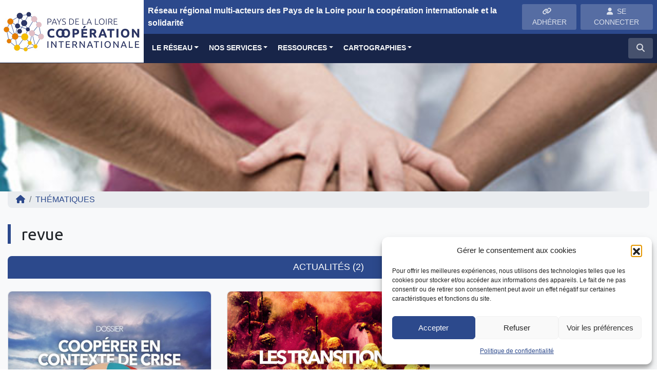

--- FILE ---
content_type: text/html; charset=UTF-8
request_url: https://www.paysdelaloire-cooperation-internationale.org/thematiques/revue/
body_size: 16221
content:
<!DOCTYPE html>
<html lang="fr">
<head>
<!-- Google Tag Manager -->
<script>(function(w,d,s,l,i){w[l]=w[l]||[];w[l].push({'gtm.start':
new Date().getTime(),event:'gtm.js'});var f=d.getElementsByTagName(s)[0],
j=d.createElement(s),dl=l!='dataLayer'?'&l='+l:'';j.async=true;j.src=
'https://www.googletagmanager.com/gtm.js?id='+i+dl;f.parentNode.insertBefore(j,f);
})(window,document,'script','dataLayer','GTM-NNJ84RJ');</script>
<!-- End Google Tag Manager -->    
    <meta charset="utf-8">
    <meta name="viewport" content="width=device-width, initial-scale=1, shrink-to-fit=no, user-scalable=no">
    <meta http-equiv="x-ua-compatible" content="ie=edge">
    <title>Thématiques- revue - Pays de la Loire Coopération Internationale</title>    
            <script type="text/javascript" id="wpuf-language-script">
                var error_str_obj = {
                    'required' : 'est obligatoire',
                    'mismatch' : 'does not match',
                    'validation' : 'is not valid'
                }
            </script>
            <meta name='robots' content='index, follow, max-image-preview:large, max-snippet:-1, max-video-preview:-1' />

	<!-- This site is optimized with the Yoast SEO plugin v26.7 - https://yoast.com/wordpress/plugins/seo/ -->
	<link rel="canonical" href="https://www.paysdelaloire-cooperation-internationale.org/thematiques/revue/" />
	<meta property="og:locale" content="fr_FR" />
	<meta property="og:type" content="article" />
	<meta property="og:title" content="Thématiques- revue - Pays de la Loire Coopération Internationale" />
	<meta property="og:url" content="https://www.paysdelaloire-cooperation-internationale.org/thematiques/revue/" />
	<meta property="og:site_name" content="Pays de la Loire Coopération Internationale" />
	<meta name="twitter:card" content="summary_large_image" />
	<script type="application/ld+json" class="yoast-schema-graph">{"@context":"https://schema.org","@graph":[{"@type":"CollectionPage","@id":"https://www.paysdelaloire-cooperation-internationale.org/thematiques/revue/","url":"https://www.paysdelaloire-cooperation-internationale.org/thematiques/revue/","name":"Thématiques- revue - Pays de la Loire Coopération Internationale","isPartOf":{"@id":"https://www.paysdelaloire-cooperation-internationale.org/#website"},"primaryImageOfPage":{"@id":"https://www.paysdelaloire-cooperation-internationale.org/thematiques/revue/#primaryimage"},"image":{"@id":"https://www.paysdelaloire-cooperation-internationale.org/thematiques/revue/#primaryimage"},"thumbnailUrl":"https://www.paysdelaloire-cooperation-internationale.org/wp-content/uploads/sites/13/2024/04/REVUE-5-NAT-PDLCI-_page-0001-1.jpg","inLanguage":"fr-FR"},{"@type":"ImageObject","inLanguage":"fr-FR","@id":"https://www.paysdelaloire-cooperation-internationale.org/thematiques/revue/#primaryimage","url":"https://www.paysdelaloire-cooperation-internationale.org/wp-content/uploads/sites/13/2024/04/REVUE-5-NAT-PDLCI-_page-0001-1.jpg","contentUrl":"https://www.paysdelaloire-cooperation-internationale.org/wp-content/uploads/sites/13/2024/04/REVUE-5-NAT-PDLCI-_page-0001-1.jpg","width":1241,"height":1754},{"@type":"WebSite","@id":"https://www.paysdelaloire-cooperation-internationale.org/#website","url":"https://www.paysdelaloire-cooperation-internationale.org/","name":"Pays de la Loire Coopération Internationale","description":"Réseau régional multi-acteurs des Pays de la Loire pour la coopération internationale et la solidarité","publisher":{"@id":"https://www.paysdelaloire-cooperation-internationale.org/#organization"},"potentialAction":[{"@type":"SearchAction","target":{"@type":"EntryPoint","urlTemplate":"https://www.paysdelaloire-cooperation-internationale.org/?s={search_term_string}"},"query-input":{"@type":"PropertyValueSpecification","valueRequired":true,"valueName":"search_term_string"}}],"inLanguage":"fr-FR"},{"@type":"Organization","@id":"https://www.paysdelaloire-cooperation-internationale.org/#organization","name":"Pays de La Loire Coopération Internationale","url":"https://www.paysdelaloire-cooperation-internationale.org/","logo":{"@type":"ImageObject","inLanguage":"fr-FR","@id":"https://www.paysdelaloire-cooperation-internationale.org/#/schema/logo/image/","url":"https://www.paysdelaloire-cooperation-internationale.org/wp-content/uploads/sites/13/2018/11/paysdelaloire-cooperation-internationale-logo.png","contentUrl":"https://www.paysdelaloire-cooperation-internationale.org/wp-content/uploads/sites/13/2018/11/paysdelaloire-cooperation-internationale-logo.png","width":560,"height":200,"caption":"Pays de La Loire Coopération Internationale"},"image":{"@id":"https://www.paysdelaloire-cooperation-internationale.org/#/schema/logo/image/"}}]}</script>
	<!-- / Yoast SEO plugin. -->


<link rel="alternate" type="application/rss+xml" title="Flux pour Pays de la Loire Coopération Internationale &raquo; revue Thématique" href="https://www.paysdelaloire-cooperation-internationale.org/thematiques/revue/feed/" />
<style id='wp-img-auto-sizes-contain-inline-css' type='text/css'>
img:is([sizes=auto i],[sizes^="auto," i]){contain-intrinsic-size:3000px 1500px}
/*# sourceURL=wp-img-auto-sizes-contain-inline-css */
</style>
<style id='classic-theme-styles-inline-css' type='text/css'>
/*! This file is auto-generated */
.wp-block-button__link{color:#fff;background-color:#32373c;border-radius:9999px;box-shadow:none;text-decoration:none;padding:calc(.667em + 2px) calc(1.333em + 2px);font-size:1.125em}.wp-block-file__button{background:#32373c;color:#fff;text-decoration:none}
/*# sourceURL=/wp-includes/css/classic-themes.min.css */
</style>
<link rel='stylesheet' id='lbwps-styles-photoswipe5-main-css' href='https://www.paysdelaloire-cooperation-internationale.org/wp-content/plugins/lightbox-photoswipe/assets/ps5/styles/main.css?ver=5.8.2'  media='all' />
<link rel='stylesheet' id='rrma-css' href='https://www.paysdelaloire-cooperation-internationale.org/wp-content/plugins/rrma/public/css/rrma-public.css?ver=2.0.0'  media='all' />
<link rel='stylesheet' id='bootstrap-switch-css' href='https://www.paysdelaloire-cooperation-internationale.org/wp-content/plugins/rrma/assets/bootstrap-switch/bootstrap-switch.css?ver=2.0.0'  media='all' />
<link rel='stylesheet' id='cmplz-general-css' href='https://www.paysdelaloire-cooperation-internationale.org/wp-content/plugins/complianz-gdpr/assets/css/cookieblocker.min.css?ver=1766919367'  media='all' />
<link rel='stylesheet' id='bootstrap-css' href='https://www.paysdelaloire-cooperation-internationale.org/wp-content/themes/rrma/assets/bootstrap/css/bootstrap.min.css?ver=6.9'  media='all' />
<link rel='stylesheet' id='fontawesome-css' href='https://www.paysdelaloire-cooperation-internationale.org/wp-content/themes/rrma/assets/fontawesome/css/all.min.css?ver=6.9'  media='all' />
<link rel='stylesheet' id='custom-front-css' href='https://www.paysdelaloire-cooperation-internationale.org/wp-content/themes/rrma/custom/custom.css?ver=1.0.0'  media='all' />
<link rel='stylesheet' id='wp_mailjet_form_builder_widget-widget-front-styles-css' href='https://www.paysdelaloire-cooperation-internationale.org/wp-content/plugins/mailjet-for-wordpress/src/widgetformbuilder/css/front-widget.css?ver=6.1.6'  media='all' />
<link rel='stylesheet' id='miller-css' href='https://www.paysdelaloire-cooperation-internationale.org/wp-content/plugins/rrma/assets/miller-columns-2/style.css?ver=6.9'  media='all' />
<link rel='stylesheet' id='dynamic_style-css' href='https://www.paysdelaloire-cooperation-internationale.org/wp-content/uploads/sites/13/dynamic-style.css?ver=1642515988'  media='all' />
<link rel='stylesheet' id='google-fonts-css' href='//fonts.googleapis.com/css?family=Ubuntu'  media='all' />
<script  src="https://www.paysdelaloire-cooperation-internationale.org/wp-includes/js/jquery/jquery.js" id="jquery-js"></script>
<script  src="https://www.paysdelaloire-cooperation-internationale.org/wp-content/plugins/rrma/assets/bootstrap-switch/bootstrap-switch.js?ver=2.0.0" id="bootstrap-switch-js"></script>
<script  src="https://www.paysdelaloire-cooperation-internationale.org/wp-content/themes/rrma/assets/bootstrap/popper.min.js?ver=1.0.0" id="popper-js"></script>
<script  src="https://www.paysdelaloire-cooperation-internationale.org/wp-content/themes/rrma/assets/bootstrap/js/bootstrap.min.js?ver=1.0.0" id="bootstrap-js"></script>
<script  src="https://www.paysdelaloire-cooperation-internationale.org/wp-content/themes/rrma/js/easing.min.js?ver=1.0.0" id="easing-js"></script>
<script type="text/javascript" id="rrma-public-js-extra">
/* <![CDATA[ */
var object_admin_public = {"admin_ajax":"https://www.paysdelaloire-cooperation-internationale.org/wp-admin/admin-ajax.php","url_modale_content_message_membre":"https://www.paysdelaloire-cooperation-internationale.org/wp-content/plugins/rrma/templates/public/modale-message-content-acteur.php"};
//# sourceURL=rrma-public-js-extra
/* ]]> */
</script>
<script  src="https://www.paysdelaloire-cooperation-internationale.org/wp-content/plugins/rrma/public/js/rrma-public.js?ver=2.0.0" id="rrma-public-js"></script>
<link rel="https://api.w.org/" href="https://www.paysdelaloire-cooperation-internationale.org/wp-json/" /><link rel="alternate" title="JSON" type="application/json" href="https://www.paysdelaloire-cooperation-internationale.org/wp-json/wp/v2/thematiques/1227" /><link rel="EditURI" type="application/rsd+xml" title="RSD" href="https://www.paysdelaloire-cooperation-internationale.org/xmlrpc.php?rsd" />
<link rel="icon" type="image/png" href="https://www.paysdelaloire-cooperation-internationale.org/wp-content/uploads/sites/13/2018/11/01_LOGO_VERTICAL_PDL_COOP_INTER_1.png" />			<style>.cmplz-hidden {
					display: none !important;
				}</style>
        <style>
            ul.wpuf_packs li{
                background-color: #eeeeee !important;
            }
            ul.wpuf_packs .wpuf-sub-button a, ul.wpuf_packs .wpuf-sub-button a{
                background-color: #4fbbda !important;
                color: #eeeeee !important;
            }
            ul.wpuf_packs h3, ul.wpuf_packs h3{
                background-color:  #52B5D5 !important;
                border-bottom: 1px solid #52B5D5 !important;
                color: #eeeeee !important;
            }
            ul.wpuf_packs .wpuf-pricing-wrap .wpuf-sub-amount, ul.wpuf_packs .wpuf-pricing-wrap .wpuf-sub-amount{
                background-color:  #4fbbda !important;
                border-bottom: 1px solid #4fbbda !important;
                color: #eeeeee !important;
            }
            ul.wpuf_packs .wpuf-sub-body{
                background-color:  #eeeeee !important;
            }

            .wpuf-success {
                background-color:  !important;
                border: 1px solid  !important;
            }
            .wpuf-error {
                background-color:  !important;
                border: 1px solid  !important;
            }
            .wpuf-message {
                background:  !important;
                border: 1px solid  !important;
            }
            .wpuf-info {
                background-color:  !important;
                border: 1px solid  !important;
            }
        </style>

        <style id='global-styles-inline-css' type='text/css'>
:root{--wp--preset--aspect-ratio--square: 1;--wp--preset--aspect-ratio--4-3: 4/3;--wp--preset--aspect-ratio--3-4: 3/4;--wp--preset--aspect-ratio--3-2: 3/2;--wp--preset--aspect-ratio--2-3: 2/3;--wp--preset--aspect-ratio--16-9: 16/9;--wp--preset--aspect-ratio--9-16: 9/16;--wp--preset--color--black: #000000;--wp--preset--color--cyan-bluish-gray: #abb8c3;--wp--preset--color--white: #ffffff;--wp--preset--color--pale-pink: #f78da7;--wp--preset--color--vivid-red: #cf2e2e;--wp--preset--color--luminous-vivid-orange: #ff6900;--wp--preset--color--luminous-vivid-amber: #fcb900;--wp--preset--color--light-green-cyan: #7bdcb5;--wp--preset--color--vivid-green-cyan: #00d084;--wp--preset--color--pale-cyan-blue: #8ed1fc;--wp--preset--color--vivid-cyan-blue: #0693e3;--wp--preset--color--vivid-purple: #9b51e0;--wp--preset--gradient--vivid-cyan-blue-to-vivid-purple: linear-gradient(135deg,rgb(6,147,227) 0%,rgb(155,81,224) 100%);--wp--preset--gradient--light-green-cyan-to-vivid-green-cyan: linear-gradient(135deg,rgb(122,220,180) 0%,rgb(0,208,130) 100%);--wp--preset--gradient--luminous-vivid-amber-to-luminous-vivid-orange: linear-gradient(135deg,rgb(252,185,0) 0%,rgb(255,105,0) 100%);--wp--preset--gradient--luminous-vivid-orange-to-vivid-red: linear-gradient(135deg,rgb(255,105,0) 0%,rgb(207,46,46) 100%);--wp--preset--gradient--very-light-gray-to-cyan-bluish-gray: linear-gradient(135deg,rgb(238,238,238) 0%,rgb(169,184,195) 100%);--wp--preset--gradient--cool-to-warm-spectrum: linear-gradient(135deg,rgb(74,234,220) 0%,rgb(151,120,209) 20%,rgb(207,42,186) 40%,rgb(238,44,130) 60%,rgb(251,105,98) 80%,rgb(254,248,76) 100%);--wp--preset--gradient--blush-light-purple: linear-gradient(135deg,rgb(255,206,236) 0%,rgb(152,150,240) 100%);--wp--preset--gradient--blush-bordeaux: linear-gradient(135deg,rgb(254,205,165) 0%,rgb(254,45,45) 50%,rgb(107,0,62) 100%);--wp--preset--gradient--luminous-dusk: linear-gradient(135deg,rgb(255,203,112) 0%,rgb(199,81,192) 50%,rgb(65,88,208) 100%);--wp--preset--gradient--pale-ocean: linear-gradient(135deg,rgb(255,245,203) 0%,rgb(182,227,212) 50%,rgb(51,167,181) 100%);--wp--preset--gradient--electric-grass: linear-gradient(135deg,rgb(202,248,128) 0%,rgb(113,206,126) 100%);--wp--preset--gradient--midnight: linear-gradient(135deg,rgb(2,3,129) 0%,rgb(40,116,252) 100%);--wp--preset--font-size--small: 13px;--wp--preset--font-size--medium: 20px;--wp--preset--font-size--large: 36px;--wp--preset--font-size--x-large: 42px;--wp--preset--spacing--20: 0.44rem;--wp--preset--spacing--30: 0.67rem;--wp--preset--spacing--40: 1rem;--wp--preset--spacing--50: 1.5rem;--wp--preset--spacing--60: 2.25rem;--wp--preset--spacing--70: 3.38rem;--wp--preset--spacing--80: 5.06rem;--wp--preset--shadow--natural: 6px 6px 9px rgba(0, 0, 0, 0.2);--wp--preset--shadow--deep: 12px 12px 50px rgba(0, 0, 0, 0.4);--wp--preset--shadow--sharp: 6px 6px 0px rgba(0, 0, 0, 0.2);--wp--preset--shadow--outlined: 6px 6px 0px -3px rgb(255, 255, 255), 6px 6px rgb(0, 0, 0);--wp--preset--shadow--crisp: 6px 6px 0px rgb(0, 0, 0);}:where(.is-layout-flex){gap: 0.5em;}:where(.is-layout-grid){gap: 0.5em;}body .is-layout-flex{display: flex;}.is-layout-flex{flex-wrap: wrap;align-items: center;}.is-layout-flex > :is(*, div){margin: 0;}body .is-layout-grid{display: grid;}.is-layout-grid > :is(*, div){margin: 0;}:where(.wp-block-columns.is-layout-flex){gap: 2em;}:where(.wp-block-columns.is-layout-grid){gap: 2em;}:where(.wp-block-post-template.is-layout-flex){gap: 1.25em;}:where(.wp-block-post-template.is-layout-grid){gap: 1.25em;}.has-black-color{color: var(--wp--preset--color--black) !important;}.has-cyan-bluish-gray-color{color: var(--wp--preset--color--cyan-bluish-gray) !important;}.has-white-color{color: var(--wp--preset--color--white) !important;}.has-pale-pink-color{color: var(--wp--preset--color--pale-pink) !important;}.has-vivid-red-color{color: var(--wp--preset--color--vivid-red) !important;}.has-luminous-vivid-orange-color{color: var(--wp--preset--color--luminous-vivid-orange) !important;}.has-luminous-vivid-amber-color{color: var(--wp--preset--color--luminous-vivid-amber) !important;}.has-light-green-cyan-color{color: var(--wp--preset--color--light-green-cyan) !important;}.has-vivid-green-cyan-color{color: var(--wp--preset--color--vivid-green-cyan) !important;}.has-pale-cyan-blue-color{color: var(--wp--preset--color--pale-cyan-blue) !important;}.has-vivid-cyan-blue-color{color: var(--wp--preset--color--vivid-cyan-blue) !important;}.has-vivid-purple-color{color: var(--wp--preset--color--vivid-purple) !important;}.has-black-background-color{background-color: var(--wp--preset--color--black) !important;}.has-cyan-bluish-gray-background-color{background-color: var(--wp--preset--color--cyan-bluish-gray) !important;}.has-white-background-color{background-color: var(--wp--preset--color--white) !important;}.has-pale-pink-background-color{background-color: var(--wp--preset--color--pale-pink) !important;}.has-vivid-red-background-color{background-color: var(--wp--preset--color--vivid-red) !important;}.has-luminous-vivid-orange-background-color{background-color: var(--wp--preset--color--luminous-vivid-orange) !important;}.has-luminous-vivid-amber-background-color{background-color: var(--wp--preset--color--luminous-vivid-amber) !important;}.has-light-green-cyan-background-color{background-color: var(--wp--preset--color--light-green-cyan) !important;}.has-vivid-green-cyan-background-color{background-color: var(--wp--preset--color--vivid-green-cyan) !important;}.has-pale-cyan-blue-background-color{background-color: var(--wp--preset--color--pale-cyan-blue) !important;}.has-vivid-cyan-blue-background-color{background-color: var(--wp--preset--color--vivid-cyan-blue) !important;}.has-vivid-purple-background-color{background-color: var(--wp--preset--color--vivid-purple) !important;}.has-black-border-color{border-color: var(--wp--preset--color--black) !important;}.has-cyan-bluish-gray-border-color{border-color: var(--wp--preset--color--cyan-bluish-gray) !important;}.has-white-border-color{border-color: var(--wp--preset--color--white) !important;}.has-pale-pink-border-color{border-color: var(--wp--preset--color--pale-pink) !important;}.has-vivid-red-border-color{border-color: var(--wp--preset--color--vivid-red) !important;}.has-luminous-vivid-orange-border-color{border-color: var(--wp--preset--color--luminous-vivid-orange) !important;}.has-luminous-vivid-amber-border-color{border-color: var(--wp--preset--color--luminous-vivid-amber) !important;}.has-light-green-cyan-border-color{border-color: var(--wp--preset--color--light-green-cyan) !important;}.has-vivid-green-cyan-border-color{border-color: var(--wp--preset--color--vivid-green-cyan) !important;}.has-pale-cyan-blue-border-color{border-color: var(--wp--preset--color--pale-cyan-blue) !important;}.has-vivid-cyan-blue-border-color{border-color: var(--wp--preset--color--vivid-cyan-blue) !important;}.has-vivid-purple-border-color{border-color: var(--wp--preset--color--vivid-purple) !important;}.has-vivid-cyan-blue-to-vivid-purple-gradient-background{background: var(--wp--preset--gradient--vivid-cyan-blue-to-vivid-purple) !important;}.has-light-green-cyan-to-vivid-green-cyan-gradient-background{background: var(--wp--preset--gradient--light-green-cyan-to-vivid-green-cyan) !important;}.has-luminous-vivid-amber-to-luminous-vivid-orange-gradient-background{background: var(--wp--preset--gradient--luminous-vivid-amber-to-luminous-vivid-orange) !important;}.has-luminous-vivid-orange-to-vivid-red-gradient-background{background: var(--wp--preset--gradient--luminous-vivid-orange-to-vivid-red) !important;}.has-very-light-gray-to-cyan-bluish-gray-gradient-background{background: var(--wp--preset--gradient--very-light-gray-to-cyan-bluish-gray) !important;}.has-cool-to-warm-spectrum-gradient-background{background: var(--wp--preset--gradient--cool-to-warm-spectrum) !important;}.has-blush-light-purple-gradient-background{background: var(--wp--preset--gradient--blush-light-purple) !important;}.has-blush-bordeaux-gradient-background{background: var(--wp--preset--gradient--blush-bordeaux) !important;}.has-luminous-dusk-gradient-background{background: var(--wp--preset--gradient--luminous-dusk) !important;}.has-pale-ocean-gradient-background{background: var(--wp--preset--gradient--pale-ocean) !important;}.has-electric-grass-gradient-background{background: var(--wp--preset--gradient--electric-grass) !important;}.has-midnight-gradient-background{background: var(--wp--preset--gradient--midnight) !important;}.has-small-font-size{font-size: var(--wp--preset--font-size--small) !important;}.has-medium-font-size{font-size: var(--wp--preset--font-size--medium) !important;}.has-large-font-size{font-size: var(--wp--preset--font-size--large) !important;}.has-x-large-font-size{font-size: var(--wp--preset--font-size--x-large) !important;}
/*# sourceURL=global-styles-inline-css */
</style>
</head>

<body data-cmplz=1 class="archive tax-thematiques term-revue term-1227 wp-embed-responsive wp-theme-rrma wp-child-theme-pays-loire-cooperation" id="body">
<!-- Google Tag Manager (noscript) -->
<noscript><iframe src="https://www.googletagmanager.com/ns.html?id=GTM-NNJ84RJ"
height="0" width="0" style="display:none;visibility:hidden"></iframe></noscript>
<!-- End Google Tag Manager (noscript) -->
	
<header id="header" class="bg-white">

	<div class="container-fluid p-0 border-bottom-header">
		<div class="row no-gutters">
			<div class="col container-logo m-auto">
				
				<a href="https://www.paysdelaloire-cooperation-internationale.org" title="Pays de la Loire Coopération Internationale">
<img src="https://www.paysdelaloire-cooperation-internationale.org/wp-content/uploads/sites/13/2018/11/paysdelaloire-cooperation-internationale-logo.png" class="img-fluid" alt="Pays de la Loire Coopération Internationale - Réseau régional multi-acteurs des Pays de la Loire pour la coopération internationale et la solidarité">				</a>
			</div>
			<div class="col-12 col-md">					
				<div class="bg-slogan d-none d-lg-flex">
					<span class="definition-rrma text-light align-self-center mr-lg-auto ml-2 py-2 py-xl-0">
						Réseau régional multi-acteurs des Pays de la Loire pour la coopération internationale et la solidarité					</span>

					
						<div class="py-2 mr-2 d-none d-xl-block"  >
							<a href="https://www.paysdelaloire-cooperation-internationale.org/espace-personnel/devenir-adherent/" title="Rejoignez le réseau"  class="btn btn-sm btn-light-transparent text-uppercase">
								<i class="fas fa-link mr-2"></i><span>ADH&Eacute;RER</span>
							</a>
						</div>					
						<div class="py-2 mr-2 d-none d-xl-block">				

<button id="header-btn-connexion" class="btn btn-sm btn-light-transparent" data-toggle="modal" data-target="#modal-connexion"><i class="fas fa-user mr-2"></i></i>SE CONNECTER</button>					</div>
				</div>			
				
				
<!-- NAV : ajout de la classe text-... -->
<nav class="navbar navbar-expand-sm bg-light0 p-0 d-none d-xl-block text-light">
    <div class="navbar-collapse">
<div id="nav-desktop" class="collapse navbar-collapse text-light"><ul id="menu-menu-principal" class="navbar-nav p-0 py-2 pl-2 mr-auto text-light"><li itemscope="itemscope" itemtype="https://www.schema.org/SiteNavigationElement" id="menu-item-1785" class="menu-item menu-item-type-post_type menu-item-object-page menu-item-has-children  dropdown menu-item-1785 nav-item"><a title="Le réseau" href="#" data-toggle="dropdown" aria-haspopup="true" aria-expanded="false" class="nav-link dropdown-toggle" id="menu-item-dropdown-1785">Le réseau</a>
<ul class="dropdown-menu" aria-labelledby="menu-item-dropdown-1785" role="menu">
	<li itemscope="itemscope" itemtype="https://www.schema.org/SiteNavigationElement" id="menu-item-6888" class="menu-item menu-item-type-post_type menu-item-object-page menu-item-6888 nav-item"><a title="Qui sommes-nous ?" href="https://www.paysdelaloire-cooperation-internationale.org/qui-sommes-nous/" class="dropdown-item">Qui sommes-nous ?</a></li>
	<li itemscope="itemscope" itemtype="https://www.schema.org/SiteNavigationElement" id="menu-item-6885" class="menu-item menu-item-type-post_type menu-item-object-page menu-item-6885 nav-item"><a title="Les réseaux régionaux multi-acteurs (RRMA)" href="https://www.paysdelaloire-cooperation-internationale.org/les-reseaux-regionaux-multi-acteurs-rrma/" class="dropdown-item">Les réseaux régionaux multi-acteurs (RRMA)</a></li>
	<li itemscope="itemscope" itemtype="https://www.schema.org/SiteNavigationElement" id="menu-item-12493" class="menu-item menu-item-type-post_type menu-item-object-page menu-item-12493 nav-item"><a title="Qui fait partie de l’équipe ?" href="https://www.paysdelaloire-cooperation-internationale.org/qui-fait-partie-de-lequipe/" class="dropdown-item">Qui fait partie de l&#039;équipe ?</a></li>
	<li itemscope="itemscope" itemtype="https://www.schema.org/SiteNavigationElement" id="menu-item-6891" class="menu-item menu-item-type-post_type menu-item-object-page menu-item-6891 nav-item"><a title="Nous Contacter" href="https://www.paysdelaloire-cooperation-internationale.org/nous-contacter/" class="dropdown-item">Nous Contacter</a></li>
</ul>
</li>
<li itemscope="itemscope" itemtype="https://www.schema.org/SiteNavigationElement" id="menu-item-6579" class="menu-item menu-item-type-simpleitem menu-item-object- menu-item-has-children  dropdown menu-item-6579 nav-item"><a title="Nos services" href="#" data-toggle="dropdown" aria-haspopup="true" aria-expanded="false" class="nav-link dropdown-toggle" id="menu-item-dropdown-6579">Nos services</a>
<ul class="dropdown-menu" aria-labelledby="menu-item-dropdown-6579" role="menu">
	<li itemscope="itemscope" itemtype="https://www.schema.org/SiteNavigationElement" id="menu-item-15318" class="menu-item menu-item-type-custom menu-item-object-custom menu-item-15318 nav-item"><a title="Formations" href="https://www.paysdelaloire-cooperation-internationale.org/formation/" class="dropdown-item">Formations</a></li>
	<li itemscope="itemscope" itemtype="https://www.schema.org/SiteNavigationElement" id="menu-item-6926" class="menu-item menu-item-type-post_type menu-item-object-page menu-item-6926 nav-item"><a title="Accompagnement individuel" href="https://www.paysdelaloire-cooperation-internationale.org/accompagnement-individuel/" class="dropdown-item">Accompagnement individuel</a></li>
	<li itemscope="itemscope" itemtype="https://www.schema.org/SiteNavigationElement" id="menu-item-6925" class="menu-item menu-item-type-post_type menu-item-object-page menu-item-6925 nav-item"><a title="Groupes de travail" href="https://www.paysdelaloire-cooperation-internationale.org/groupes-de-travail/" class="dropdown-item">Groupes de travail</a></li>
	<li itemscope="itemscope" itemtype="https://www.schema.org/SiteNavigationElement" id="menu-item-6932" class="menu-item menu-item-type-post_type menu-item-object-page menu-item-has-children  dropdown dropdown-submenu menu-item-6932 nav-item"><a title="Le dispositif Tandems Solidaires" href="#" data-toggle="dropdown" aria-haspopup="true" aria-expanded="false" class="nav-link dropdown-toggle" id="menu-item-dropdown-6932">Le dispositif Tandems Solidaires</a>
	<ul class="dropdown-menu" aria-labelledby="menu-item-dropdown-6932" role="menu">
		<li itemscope="itemscope" itemtype="https://www.schema.org/SiteNavigationElement" id="menu-item-14705" class="menu-item menu-item-type-post_type menu-item-object-page menu-item-14705 nav-item"><a title="Le dispositif" href="https://www.paysdelaloire-cooperation-internationale.org/les-tandems-solidaires/" class="dropdown-item">Le dispositif</a></li>
		<li itemscope="itemscope" itemtype="https://www.schema.org/SiteNavigationElement" id="menu-item-14702" class="menu-item menu-item-type-post_type menu-item-object-page menu-item-14702 nav-item"><a title="Bibliothèque des Tandems Solidaires" href="https://www.paysdelaloire-cooperation-internationale.org/bibliotheque-tandems-solidaires/" class="dropdown-item">Bibliothèque des Tandems Solidaires</a></li>
	</ul>
</li>
	<li itemscope="itemscope" itemtype="https://www.schema.org/SiteNavigationElement" id="menu-item-16865" class="menu-item menu-item-type-post_type menu-item-object-page menu-item-16865 nav-item"><a title="Incubateur TOTEM" href="https://www.paysdelaloire-cooperation-internationale.org/appel-a-manifestation-dinteret-ami-incubateur-totem/" class="dropdown-item">Incubateur TOTEM</a></li>
	<li itemscope="itemscope" itemtype="https://www.schema.org/SiteNavigationElement" id="menu-item-14937" class="menu-item menu-item-type-post_type menu-item-object-page menu-item-has-children  dropdown dropdown-submenu menu-item-14937 nav-item"><a title="Jeunesse &amp; Engagement" href="#" data-toggle="dropdown" aria-haspopup="true" aria-expanded="false" class="nav-link dropdown-toggle" id="menu-item-dropdown-14937">Jeunesse &amp; Engagement</a>
	<ul class="dropdown-menu" aria-labelledby="menu-item-dropdown-14937" role="menu">
		<li itemscope="itemscope" itemtype="https://www.schema.org/SiteNavigationElement" id="menu-item-14939" class="menu-item menu-item-type-post_type menu-item-object-page menu-item-14939 nav-item"><a title="Le dispositif ISI" href="https://www.paysdelaloire-cooperation-internationale.org/le-dispositif-isi/" class="dropdown-item">Le dispositif ISI</a></li>
		<li itemscope="itemscope" itemtype="https://www.schema.org/SiteNavigationElement" id="menu-item-14938" class="menu-item menu-item-type-post_type menu-item-object-page menu-item-14938 nav-item"><a title="Les dispositifs JSI-VVVSI" href="https://www.paysdelaloire-cooperation-internationale.org/les-dispositifs-jsi-vvvsi/" class="dropdown-item">Les dispositifs JSI-VVVSI</a></li>
	</ul>
</li>
	<li itemscope="itemscope" itemtype="https://www.schema.org/SiteNavigationElement" id="menu-item-10534" class="menu-item menu-item-type-post_type menu-item-object-page menu-item-10534 nav-item"><a title="Le programme EXPLOR" href="https://www.paysdelaloire-cooperation-internationale.org/le-programme-explor/" class="dropdown-item">Le programme EXPLOR</a></li>
	<li itemscope="itemscope" itemtype="https://www.schema.org/SiteNavigationElement" id="menu-item-16365" class="menu-item menu-item-type-post_type menu-item-object-page menu-item-16365 nav-item"><a title="L’incubateur ENVOL" href="https://www.paysdelaloire-cooperation-internationale.org/lincubateur-envol/" class="dropdown-item">L&#039;incubateur ENVOL</a></li>
</ul>
</li>
<li itemscope="itemscope" itemtype="https://www.schema.org/SiteNavigationElement" id="menu-item-17119" class="menu-item menu-item-type-custom menu-item-object-custom menu-item-has-children  dropdown menu-item-17119 nav-item"><a title="Ressources" href="#" data-toggle="dropdown" aria-haspopup="true" aria-expanded="false" class="nav-link dropdown-toggle" id="menu-item-dropdown-17119">Ressources</a>
<ul class="dropdown-menu" aria-labelledby="menu-item-dropdown-17119" role="menu">
	<li itemscope="itemscope" itemtype="https://www.schema.org/SiteNavigationElement" id="menu-item-15320" class="menu-item menu-item-type-custom menu-item-object-custom menu-item-15320 nav-item"><a title="Financements" href="https://www.paysdelaloire-cooperation-internationale.org/appel-projet/" class="dropdown-item">Financements</a></li>
	<li itemscope="itemscope" itemtype="https://www.schema.org/SiteNavigationElement" id="menu-item-7176" class="menu-item menu-item-type-post_type menu-item-object-page menu-item-7176 nav-item"><a title="Outils pratiques" href="https://www.paysdelaloire-cooperation-internationale.org/outils-pratiques/" class="dropdown-item">Outils pratiques</a></li>
	<li itemscope="itemscope" itemtype="https://www.schema.org/SiteNavigationElement" id="menu-item-15321" class="menu-item menu-item-type-custom menu-item-object-custom menu-item-15321 nav-item"><a title="Emplois &amp; Volontariats" href="https://www.paysdelaloire-cooperation-internationale.org/emploi/" class="dropdown-item">Emplois &amp; Volontariats</a></li>
	<li itemscope="itemscope" itemtype="https://www.schema.org/SiteNavigationElement" id="menu-item-7177" class="menu-item menu-item-type-post_type menu-item-object-page menu-item-7177 nav-item"><a title="Nos publications" href="https://www.paysdelaloire-cooperation-internationale.org/nos-publications/" class="dropdown-item">Nos publications</a></li>
	<li itemscope="itemscope" itemtype="https://www.schema.org/SiteNavigationElement" id="menu-item-15322" class="menu-item menu-item-type-custom menu-item-object-custom menu-item-15322 nav-item"><a title="Objectifs de Développement Durable" href="https://www.paysdelaloire-cooperation-internationale.org/objectif-developpement-durable/" class="dropdown-item">Objectifs de Développement Durable</a></li>
	<li itemscope="itemscope" itemtype="https://www.schema.org/SiteNavigationElement" id="menu-item-12220" class="menu-item menu-item-type-post_type menu-item-object-page menu-item-12220 nav-item"><a title="Boîte à outils" href="https://www.paysdelaloire-cooperation-internationale.org/boite-a-outils-mecenat-de-competences/" class="dropdown-item">Boîte à outils</a></li>
	<li itemscope="itemscope" itemtype="https://www.schema.org/SiteNavigationElement" id="menu-item-15325" class="menu-item menu-item-type-custom menu-item-object-custom menu-item-15325 nav-item"><a title="Bourse des partenariats" href="https://www.paysdelaloire-cooperation-internationale.org/offres_bourse_part/" class="dropdown-item">Bourse des partenariats</a></li>
</ul>
</li>
<li itemscope="itemscope" itemtype="https://www.schema.org/SiteNavigationElement" id="menu-item-6852" class="menu-item menu-item-type-simpleitem menu-item-object- menu-item-has-children  dropdown menu-item-6852 nav-item"><a title="Cartographies" href="#" data-toggle="dropdown" aria-haspopup="true" aria-expanded="false" class="nav-link dropdown-toggle" id="menu-item-dropdown-6852">Cartographies</a>
<ul class="dropdown-menu" aria-labelledby="menu-item-dropdown-6852" role="menu">
	<li itemscope="itemscope" itemtype="https://www.schema.org/SiteNavigationElement" id="menu-item-15323" class="menu-item menu-item-type-custom menu-item-object-custom menu-item-15323 nav-item"><a title="Annuaire régional" href="https://www.paysdelaloire-cooperation-internationale.org/annuaire-des-membres/" class="dropdown-item">Annuaire régional</a></li>
	<li itemscope="itemscope" itemtype="https://www.schema.org/SiteNavigationElement" id="menu-item-15324" class="menu-item menu-item-type-custom menu-item-object-custom menu-item-15324 nav-item"><a title="Panorama des projets" href="https://www.paysdelaloire-cooperation-internationale.org/projet/" class="dropdown-item">Panorama des projets</a></li>
</ul>
</li>
</ul></div>        <!-- Le bouton utilise déjà btn-<light|dark>-transparent : OK -->
        <button id="header-btn-search" class="btn btn-light-transparent m-2 py-2 px-3" type="button" data-toggle="collapse" data-target="#form-search" aria-expanded="false" aria-controls="form-search"><i class="fas fa-search"></i></button>
	</div>
</nav>

				<!-- MOBILE -->

<div class="navbar-buttons row no-gutters d-xl-none bg-light0">
	<div class="col-4 border-right border-lt">
		<button class="header-btn-menu-mobile btn btn-sm btn-block btn-transparent rounded-0 p-2 pt-3 pt-md-2 text-light" type="button" data-toggle="collapse" data-target="#nav-mobile" aria-expanded="false" aria-controls="nav-mobile">
			<i class="fas fa-2x fa-bars d-block m-auto pb-1"></i><span>MENU</span>
		</button>
	</div>
	
		<div class="col-4 border-right border-lt">
			<button class="btn btn-sm btn-block btn-transparent rounded-0 p-2 pt-3 pt-md-2 text-light" type="button" data-toggle="modal" data-target="#modal-connexion">
				<i class="fas fa-2x fa-user d-block m-auto pb-1"></i><span>SE CONNECTER</span>
			</button>
		</div>
	<div class="col-4">
		<button class="header-btn-menu-mobile btn btn-sm btn-block btn-transparent rounded-0 p-2 pt-3 pt-md-2 text-light" type="button" data-toggle="collapse" data-target="#form-search" aria-expanded="false" aria-controls="form-search">
			<i class="fas fa-2x fa-search d-block m-auto pb-1"></i><span>RECHERCHER</span>
		</button>
	</div>					
</div>		
			</div>
		</div>
	</div>

	<div id="sub-header">

		<div id="form-search" class="w-100 collapse p-0 border-bottom">
	<form role="search" method="get" class="search-form" action="https://www.paysdelaloire-cooperation-internationale.org/">
		<div class="input-group m-0">
			<div class="input-group-prepend">
				<button class="btn btn-close-dark rounded-0" type="submit"><i class="fas fa-search"></i></button>
			</div>
			<input id="input-search" name="s" class="form-control form-control-lg border-0 rounded-0 pl-1" type="search" placeholder="Saisissez votre recherche..." aria-label="Search">
			<div class="input-group-append">
				<button class="btn btn-close-dark rounded-0" type="button" data-toggle="collapse" data-target="#form-search" aria-expanded="false" aria-controls="form-search"><i class="fas fa-times"></i></button>
			</div>
		</div>
	</form>
</div>
		<!-- DROPDOWN -->
<div id="nav-mobile" class="w-100 collapse p-0 border-top border-dt">
<ul id="menu-menu-principal-1" class="navbar-nav p-0"><li itemscope="itemscope" itemtype="https://www.schema.org/SiteNavigationElement" class="menu-item menu-item-type-post_type menu-item-object-page menu-item-has-children dropdown menu-item-1785 nav-item border-bottom border-dt"><a title="Le réseau" href="#sous-menu-item-dropdown-1785" data-toggle="collapse" aria-haspopup="true" aria-expanded="false" class="nav-link dropdown-toggle px-4 py-3" id="menu-item-dropdown-1785">Le réseau</a>
<ul id="sous-menu-item-dropdown-1785"  class="navbar-nav collapse p-0" aria-labelledby="menu-item-dropdown-1785" role="menu">
	<li itemscope="itemscope" itemtype="https://www.schema.org/SiteNavigationElement" class="menu-item menu-item-type-post_type menu-item-object-page menu-item-6888 nav-item"><a title="Qui sommes-nous ?" href="https://www.paysdelaloire-cooperation-internationale.org/qui-sommes-nous/" class="dropdown-item nav-link px-5 py-2">Qui sommes-nous ?</a></li>
	<li itemscope="itemscope" itemtype="https://www.schema.org/SiteNavigationElement" class="menu-item menu-item-type-post_type menu-item-object-page menu-item-6885 nav-item"><a title="Les réseaux régionaux multi-acteurs (RRMA)" href="https://www.paysdelaloire-cooperation-internationale.org/les-reseaux-regionaux-multi-acteurs-rrma/" class="dropdown-item nav-link px-5 py-2">Les réseaux régionaux multi-acteurs (RRMA)</a></li>
	<li itemscope="itemscope" itemtype="https://www.schema.org/SiteNavigationElement" class="menu-item menu-item-type-post_type menu-item-object-page menu-item-12493 nav-item"><a title="Qui fait partie de l’équipe ?" href="https://www.paysdelaloire-cooperation-internationale.org/qui-fait-partie-de-lequipe/" class="dropdown-item nav-link px-5 py-2">Qui fait partie de l&#039;équipe ?</a></li>
	<li itemscope="itemscope" itemtype="https://www.schema.org/SiteNavigationElement" class="menu-item menu-item-type-post_type menu-item-object-page menu-item-6891 nav-item"><a title="Nous Contacter" href="https://www.paysdelaloire-cooperation-internationale.org/nous-contacter/" class="dropdown-item nav-link px-5 py-2">Nous Contacter</a></li>
</ul>
</li>
<li itemscope="itemscope" itemtype="https://www.schema.org/SiteNavigationElement" class="menu-item menu-item-type-simpleitem menu-item-object- menu-item-has-children dropdown menu-item-6579 nav-item border-bottom border-dt"><a title="Nos services" href="#sous-menu-item-dropdown-6579" data-toggle="collapse" aria-haspopup="true" aria-expanded="false" class="nav-link dropdown-toggle px-4 py-3" id="menu-item-dropdown-6579">Nos services</a>
<ul id="sous-menu-item-dropdown-6579"  class="navbar-nav collapse p-0" aria-labelledby="menu-item-dropdown-6579" role="menu">
	<li itemscope="itemscope" itemtype="https://www.schema.org/SiteNavigationElement" class="menu-item menu-item-type-custom menu-item-object-custom menu-item-15318 nav-item"><a title="Formations" href="https://www.paysdelaloire-cooperation-internationale.org/formation/" class="dropdown-item nav-link px-5 py-2">Formations</a></li>
	<li itemscope="itemscope" itemtype="https://www.schema.org/SiteNavigationElement" class="menu-item menu-item-type-post_type menu-item-object-page menu-item-6926 nav-item"><a title="Accompagnement individuel" href="https://www.paysdelaloire-cooperation-internationale.org/accompagnement-individuel/" class="dropdown-item nav-link px-5 py-2">Accompagnement individuel</a></li>
	<li itemscope="itemscope" itemtype="https://www.schema.org/SiteNavigationElement" class="menu-item menu-item-type-post_type menu-item-object-page menu-item-6925 nav-item"><a title="Groupes de travail" href="https://www.paysdelaloire-cooperation-internationale.org/groupes-de-travail/" class="dropdown-item nav-link px-5 py-2">Groupes de travail</a></li>
	<li itemscope="itemscope" itemtype="https://www.schema.org/SiteNavigationElement" class="menu-item menu-item-type-post_type menu-item-object-page menu-item-has-children dropdown menu-item-6932 nav-item"><a title="Le dispositif Tandems Solidaires" href="#sous-menu-item-dropdown-6932" data-toggle="collapse" aria-haspopup="true" aria-expanded="false" class="nav-link dropdown-toggle px-5 py-3" id="menu-item-dropdown-6932">Le dispositif Tandems Solidaires</a>
	<ul id="sous-menu-item-dropdown-6932"  class="navbar-nav collapse p-0" aria-labelledby="menu-item-dropdown-6932" role="menu">
		<li itemscope="itemscope" itemtype="https://www.schema.org/SiteNavigationElement" class="menu-item menu-item-type-post_type menu-item-object-page menu-item-14705"><a title="Le dispositif" href="https://www.paysdelaloire-cooperation-internationale.org/les-tandems-solidaires/" class="dropdown-item nav-link pl-7 pr-5">Le dispositif</a></li>
		<li itemscope="itemscope" itemtype="https://www.schema.org/SiteNavigationElement" class="menu-item menu-item-type-post_type menu-item-object-page menu-item-14702"><a title="Bibliothèque des Tandems Solidaires" href="https://www.paysdelaloire-cooperation-internationale.org/bibliotheque-tandems-solidaires/" class="dropdown-item nav-link pl-7 pr-5">Bibliothèque des Tandems Solidaires</a></li>
	</ul>
</li>
	<li itemscope="itemscope" itemtype="https://www.schema.org/SiteNavigationElement" class="menu-item menu-item-type-post_type menu-item-object-page menu-item-16865 nav-item"><a title="Incubateur TOTEM" href="https://www.paysdelaloire-cooperation-internationale.org/appel-a-manifestation-dinteret-ami-incubateur-totem/" class="dropdown-item nav-link px-5 py-2">Incubateur TOTEM</a></li>
	<li itemscope="itemscope" itemtype="https://www.schema.org/SiteNavigationElement" class="menu-item menu-item-type-post_type menu-item-object-page menu-item-has-children dropdown menu-item-14937 nav-item"><a title="Jeunesse &amp; Engagement" href="#sous-menu-item-dropdown-14937" data-toggle="collapse" aria-haspopup="true" aria-expanded="false" class="nav-link dropdown-toggle px-5 py-3" id="menu-item-dropdown-14937">Jeunesse &amp; Engagement</a>
	<ul id="sous-menu-item-dropdown-14937"  class="navbar-nav collapse p-0" aria-labelledby="menu-item-dropdown-14937" role="menu">
		<li itemscope="itemscope" itemtype="https://www.schema.org/SiteNavigationElement" class="menu-item menu-item-type-post_type menu-item-object-page menu-item-14939"><a title="Le dispositif ISI" href="https://www.paysdelaloire-cooperation-internationale.org/le-dispositif-isi/" class="dropdown-item nav-link pl-7 pr-5">Le dispositif ISI</a></li>
		<li itemscope="itemscope" itemtype="https://www.schema.org/SiteNavigationElement" class="menu-item menu-item-type-post_type menu-item-object-page menu-item-14938"><a title="Les dispositifs JSI-VVVSI" href="https://www.paysdelaloire-cooperation-internationale.org/les-dispositifs-jsi-vvvsi/" class="dropdown-item nav-link pl-7 pr-5">Les dispositifs JSI-VVVSI</a></li>
	</ul>
</li>
	<li itemscope="itemscope" itemtype="https://www.schema.org/SiteNavigationElement" class="menu-item menu-item-type-post_type menu-item-object-page menu-item-10534 nav-item"><a title="Le programme EXPLOR" href="https://www.paysdelaloire-cooperation-internationale.org/le-programme-explor/" class="dropdown-item nav-link px-5 py-2">Le programme EXPLOR</a></li>
	<li itemscope="itemscope" itemtype="https://www.schema.org/SiteNavigationElement" class="menu-item menu-item-type-post_type menu-item-object-page menu-item-16365 nav-item"><a title="L’incubateur ENVOL" href="https://www.paysdelaloire-cooperation-internationale.org/lincubateur-envol/" class="dropdown-item nav-link px-5 py-2">L&#039;incubateur ENVOL</a></li>
</ul>
</li>
<li itemscope="itemscope" itemtype="https://www.schema.org/SiteNavigationElement" class="menu-item menu-item-type-custom menu-item-object-custom menu-item-has-children dropdown menu-item-17119 nav-item border-bottom border-dt"><a title="Ressources" href="#sous-menu-item-dropdown-17119" data-toggle="collapse" aria-haspopup="true" aria-expanded="false" class="nav-link dropdown-toggle px-4 py-3" id="menu-item-dropdown-17119">Ressources</a>
<ul id="sous-menu-item-dropdown-17119"  class="navbar-nav collapse p-0" aria-labelledby="menu-item-dropdown-17119" role="menu">
	<li itemscope="itemscope" itemtype="https://www.schema.org/SiteNavigationElement" class="menu-item menu-item-type-custom menu-item-object-custom menu-item-15320 nav-item"><a title="Financements" href="https://www.paysdelaloire-cooperation-internationale.org/appel-projet/" class="dropdown-item nav-link px-5 py-2">Financements</a></li>
	<li itemscope="itemscope" itemtype="https://www.schema.org/SiteNavigationElement" class="menu-item menu-item-type-post_type menu-item-object-page menu-item-7176 nav-item"><a title="Outils pratiques" href="https://www.paysdelaloire-cooperation-internationale.org/outils-pratiques/" class="dropdown-item nav-link px-5 py-2">Outils pratiques</a></li>
	<li itemscope="itemscope" itemtype="https://www.schema.org/SiteNavigationElement" class="menu-item menu-item-type-custom menu-item-object-custom menu-item-15321 nav-item"><a title="Emplois &amp; Volontariats" href="https://www.paysdelaloire-cooperation-internationale.org/emploi/" class="dropdown-item nav-link px-5 py-2">Emplois &amp; Volontariats</a></li>
	<li itemscope="itemscope" itemtype="https://www.schema.org/SiteNavigationElement" class="menu-item menu-item-type-post_type menu-item-object-page menu-item-7177 nav-item"><a title="Nos publications" href="https://www.paysdelaloire-cooperation-internationale.org/nos-publications/" class="dropdown-item nav-link px-5 py-2">Nos publications</a></li>
	<li itemscope="itemscope" itemtype="https://www.schema.org/SiteNavigationElement" class="menu-item menu-item-type-custom menu-item-object-custom menu-item-15322 nav-item"><a title="Objectifs de Développement Durable" href="https://www.paysdelaloire-cooperation-internationale.org/objectif-developpement-durable/" class="dropdown-item nav-link px-5 py-2">Objectifs de Développement Durable</a></li>
	<li itemscope="itemscope" itemtype="https://www.schema.org/SiteNavigationElement" class="menu-item menu-item-type-post_type menu-item-object-page menu-item-12220 nav-item"><a title="Boîte à outils" href="https://www.paysdelaloire-cooperation-internationale.org/boite-a-outils-mecenat-de-competences/" class="dropdown-item nav-link px-5 py-2">Boîte à outils</a></li>
	<li itemscope="itemscope" itemtype="https://www.schema.org/SiteNavigationElement" class="menu-item menu-item-type-custom menu-item-object-custom menu-item-15325 nav-item"><a title="Bourse des partenariats" href="https://www.paysdelaloire-cooperation-internationale.org/offres_bourse_part/" class="dropdown-item nav-link px-5 py-2">Bourse des partenariats</a></li>
</ul>
</li>
<li itemscope="itemscope" itemtype="https://www.schema.org/SiteNavigationElement" class="menu-item menu-item-type-simpleitem menu-item-object- menu-item-has-children dropdown menu-item-6852 nav-item border-bottom border-dt"><a title="Cartographies" href="#sous-menu-item-dropdown-6852" data-toggle="collapse" aria-haspopup="true" aria-expanded="false" class="nav-link dropdown-toggle px-4 py-3" id="menu-item-dropdown-6852">Cartographies</a>
<ul id="sous-menu-item-dropdown-6852"  class="navbar-nav collapse p-0" aria-labelledby="menu-item-dropdown-6852" role="menu">
	<li itemscope="itemscope" itemtype="https://www.schema.org/SiteNavigationElement" class="menu-item menu-item-type-custom menu-item-object-custom menu-item-15323 nav-item"><a title="Annuaire régional" href="https://www.paysdelaloire-cooperation-internationale.org/annuaire-des-membres/" class="dropdown-item nav-link px-5 py-2">Annuaire régional</a></li>
	<li itemscope="itemscope" itemtype="https://www.schema.org/SiteNavigationElement" class="menu-item menu-item-type-custom menu-item-object-custom menu-item-15324 nav-item"><a title="Panorama des projets" href="https://www.paysdelaloire-cooperation-internationale.org/projet/" class="dropdown-item nav-link px-5 py-2">Panorama des projets</a></li>
</ul>
</li>
</ul>	<button class="btn btn-close-dark rounded-0" type="button" data-toggle="collapse" data-target="#nav-mobile" aria-expanded="false" aria-controls="nav-mobile"><i class="fas fa-times"></i></button>			
</div>
	</div>

</header>       
<div class="modal fade modal-ext" id="modal-inscription-newsletter" tabindex="-1" role="dialog" aria-labelledby="inscription-newsletter" aria-hidden="true">
    <div class="modal-dialog modal-dialog-centered" role="document">
        <div class="modal-content rounded shadow">

            <div class="modal-header bg-light0 text-white">
                <h5 id="inscription-newsletter" class="modal-title">S'INSCRIRE &Agrave; LA NEWSLETTER</h5>
                <button type="button" class="close" data-dismiss="modal" aria-label="Close"><span aria-hidden="true">&times;</span></button>
            </div>

            <div class="modal-body bg-white rounded-bottom p-0">

                <iframe data-w-type="embedded" frameborder="0" scrolling="no" marginheight="0" marginwidth="0" src="https://xplir.mjt.lu/wgt/xplir/vmi/form?c=d164b17f" width="100%" style="height: 0;"></iframe>

                <script type="text/javascript" src="https://app.mailjet.com/pas-nc-embedded-v1.js"></script>

            </div>

        </div>
    </div>
</div>
<div>
    <div class="position-relative h-250">       
        <img class="card-img-fit w-100" src="https://www.paysdelaloire-cooperation-internationale.org/wp-content/themes/rrma/img/img-defaut-thematique.jpg" alt="revue">
    </div>  
</div>

<div class="bg-light border-bottom">
    <div class="container pb-5">
        <div class="row">
            <div class="col">
                <nav aria-label="breadcrumb">
                    <ol class="breadcrumb rounded-0 py-1 px-3 rounded-bottom">
                        <li class="breadcrumb-item text-uppercase"><a href="https://www.paysdelaloire-cooperation-internationale.org" title="Pays de la Loire Coopération Internationale"><i class="fas fa-home"></i></a></li>
                        <li class="breadcrumb-item text-uppercase"><a href="https://www.paysdelaloire-cooperation-internationale.org/thematiques/" title="Th&eacute;matiques">Th&eacute;matiques</a></li>
                    </ol>
                </nav>              
            </div>
        </div>
        <div class="row py-3">
            <div class="col-12 mb-4">

                <h1 class="zone-title mb-4">
                    revue                </h1>

                <div class="content-editor">
                                    </div>
                <div class="row">
                    <div class="col-12">
                        <ul id="tabs-contenu-thematique" class="nav nav-tabs nav-tabs-bg-light nav-fill mb-4" role="tablist">
                                <li class="nav-item">
                                    <a class="nav-link text-uppercase" id="tabs-actus-tab" data-toggle="pill" href="#tabs-actus" role="tab" aria-controls="tabs-actus" aria-selected="true">Actualit&eacute;s (2)</a>
                                </li>
                        </ul>
                    </div>
                </div>


                <div class="row">
                    <div class="col-12">
                        <div class="tab-content">
                                <div class="tab-pane fade" id="tabs-actus" role="tabpanel" aria-labelledby="tabs-actus-tab">
                                    <div class="row">
                                        							
<div class="col-12 col-md-4 d-md-flex"">
	<div class="card border rounded mb-4">
		<div class="position-relative">
			<a href="https://www.paysdelaloire-cooperation-internationale.org/actualite/nouveau-numero-de-la-revue-du-reseau-cooperer-en-contexte-de-crise/" title="Nouveau numéro de la revue du réseau : &#8221; Coopérer en contexte de crise &#8220;!">
<img width="600" height="400" src="https://www.paysdelaloire-cooperation-internationale.org/wp-content/uploads/sites/13/2024/04/REVUE-5-NAT-PDLCI-_page-0001-1-600x400.jpg" class="card-img-top rounded-top border-bottom img-fluid wp-post-image" alt="" decoding="async" fetchpriority="high" srcset="https://www.paysdelaloire-cooperation-internationale.org/wp-content/uploads/sites/13/2024/04/REVUE-5-NAT-PDLCI-_page-0001-1-600x400.jpg 600w, https://www.paysdelaloire-cooperation-internationale.org/wp-content/uploads/sites/13/2024/04/REVUE-5-NAT-PDLCI-_page-0001-1-900x600.jpg 900w, https://www.paysdelaloire-cooperation-internationale.org/wp-content/uploads/sites/13/2024/04/REVUE-5-NAT-PDLCI-_page-0001-1-1200x800.jpg 1200w" sizes="(max-width: 600px) 100vw, 600px" />				<div class="overlay-img"></div>
			</a>
		</div>									
		<div class="card-body pb-2">
			
			<h3 class="card-title mb-2"><a href="https://www.paysdelaloire-cooperation-internationale.org/actualite/nouveau-numero-de-la-revue-du-reseau-cooperer-en-contexte-de-crise/" class="title-link" title="Nouveau numéro de la revue du réseau : &#8221; Coopérer en contexte de crise &#8220;!">Nouveau numéro de la revue du réseau : &#8221; Coopérer en contexte de crise &#8220;!</a></h3>	
			<p class="card-text small text-muted text-uppercase m-0">
				Publi&eacute; le 16/04/2024 
			</p>																	
			<p class="card-text mt-2 mb-0">
Tous les ans, Pays de la Loire Coopération Internationale publie un nouveau numéro de sa revue réalisée en collaboration avec d'autres...			</p>							
		</div>
		<div class="card-footer bg-transparent pt-0 border-0">
<p class="text-muted text-uppercase m-0"><a href="https://www.paysdelaloire-cooperation-internationale.org/thematiques/magazine/" title="magazine" class="badge badge-secondary mr-1">magazine</a><a href="https://www.paysdelaloire-cooperation-internationale.org/thematiques/revue/" title="revue" class="badge badge-secondary mr-1">revue</a></p>			
		</div>
	</div>
</div>								
<div class="col-12 col-md-4 d-md-flex"">
	<div class="card border rounded mb-4">
		<div class="position-relative">
			<a href="https://www.paysdelaloire-cooperation-internationale.org/actualite/nouveau-numero-de-la-revue-du-reseau-les-transitions/" title="Nouveau numéro de la revue du réseau : &#8221; Les Transitions &#8220;!">
<img width="600" height="400" src="https://www.paysdelaloire-cooperation-internationale.org/wp-content/uploads/sites/13/2023/01/image-couverture-magazine-min-600x400.png" class="card-img-top rounded-top border-bottom img-fluid wp-post-image" alt="" decoding="async" srcset="https://www.paysdelaloire-cooperation-internationale.org/wp-content/uploads/sites/13/2023/01/image-couverture-magazine-min-600x400.png 600w, https://www.paysdelaloire-cooperation-internationale.org/wp-content/uploads/sites/13/2023/01/image-couverture-magazine-min-900x600.png 900w, https://www.paysdelaloire-cooperation-internationale.org/wp-content/uploads/sites/13/2023/01/image-couverture-magazine-min-1200x800.png 1200w, https://www.paysdelaloire-cooperation-internationale.org/wp-content/uploads/sites/13/2023/01/image-couverture-magazine-min-1500x1000.png 1500w, https://www.paysdelaloire-cooperation-internationale.org/wp-content/uploads/sites/13/2023/01/image-couverture-magazine-min-1800x1200.png 1800w" sizes="(max-width: 600px) 100vw, 600px" />				<div class="overlay-img"></div>
			</a>
		</div>									
		<div class="card-body pb-2">
			
			<h3 class="card-title mb-2"><a href="https://www.paysdelaloire-cooperation-internationale.org/actualite/nouveau-numero-de-la-revue-du-reseau-les-transitions/" class="title-link" title="Nouveau numéro de la revue du réseau : &#8221; Les Transitions &#8220;!">Nouveau numéro de la revue du réseau : &#8221; Les Transitions &#8220;!</a></h3>	
			<p class="card-text small text-muted text-uppercase m-0">
				Publi&eacute; le 15/02/2023 
			</p>																	
			<p class="card-text mt-2 mb-0">
Tous les ans, Pays de la Loire Coopération Internationale publie un nouveau numéro de sa revue réalisée en collaboration avec d'autres...			</p>							
		</div>
		<div class="card-footer bg-transparent pt-0 border-0">
<p class="text-muted text-uppercase m-0"><a href="https://www.paysdelaloire-cooperation-internationale.org/thematiques/magazine/" title="magazine" class="badge badge-secondary mr-1">magazine</a><a href="https://www.paysdelaloire-cooperation-internationale.org/thematiques/revue/" title="revue" class="badge badge-secondary mr-1">revue</a><a href="https://www.paysdelaloire-cooperation-internationale.org/thematiques/transitions/" title="transitions" class="badge badge-secondary mr-1">transitions</a></p>			
		</div>
	</div>
</div>	                             
                                    </div>                                                      
                                    <p class="pt-2"><a href="/actualite/?pt=actualite&th=revue&pg=1" class="btn btn-secondary btn-sm">PLUS D'ACTUALIT&Eacute;S (2)</a></p>  
                                </div>
                                                     

                        </div>      
                    </div>
                </div>  

            </div>

        </div>
    </div>
</div>


<div id="big-buttons">
	<div class="container-fluid p-0">
		<div class="navbar-buttons row h-100 no-gutters">
			<div class="col-6 col-md-3 border-right border-bottom border-dt">
				<a href="/espace-personnel/inscription/" title="Se référencer" class="btn btn-sm btn-block btn-transparent rounded-0 p-3" >
					<i class="fas fa-3x fa-edit d-block m-auto"></i>
					<span class="d-block lead font-weight-normal pt-3 text-light">SE R&Eacute;F&Eacute;RENCER</span>
					<span class="texte-gros-boutons text-light">Apparaissez dans l'annuaire</span>
				</a>
			</div>			
			<div class="col-6 col-md-3 border-right border-bottom border-dt" >
				<a href="https://www.paysdelaloire-cooperation-internationale.org/espace-personnel/devenir-adherent/" title="Rejoignez le réseau" class="btn btn-sm btn-block btn-transparent rounded-0 p-3">
					<i class="fas fa-3x fa-link d-block m-auto"></i>
					<span class="d-block lead font-weight-normal pt-3  text-light">ADH&Eacute;RER</span>
					<span class="texte-gros-boutons text-light">Rejoignez le r&eacute;seau</span>
				</a>
			</div>
			<div class="col-6 col-md-3 border-right border-bottom border-dt">
				<button class="btn btn-sm btn-block btn-transparent rounded-0 p-3" type="button" data-toggle="modal" data-target="#modal-inscription-newsletter">
					<i class="fas fa-3x fa-envelope d-block m-auto"></i>
					<span class="d-block lead font-weight-normal pt-3  text-light">RESTER INFORM&Eacute;(E)</span>
					<span class="texte-gros-boutons text-light">Recevez nos publications</span>
				</button>
			</div>	
			<div class="col-6 col-md-3 border-bottom border-dt">
				<button class="btn btn-sm btn-block btn-transparent rounded-0 p-3" data-toggle="modal" data-target="#modal-prise-rendez-vous">
					<i class="fas fa-3x fa-calendar-alt d-block m-auto"></i>
					<span class="d-block lead font-weight-normal pt-3  text-light">PRENDRE RENDEZ-VOUS</span>
					<span class="texte-gros-boutons text-light">Venez nous rencontrer</span>
				</button>
			</div>													
		</div>
	</div>
</div>	<div id="informations" class="pt-5 text-light">
		<div class="container">
			<div class="row">

				
<div class="col-12 col-md-4 pb-5">
  	<h2 class="zone-title not-texte-secondaire-color">Pays de la Loire Coopération Internationale</h2>
  	<div class="small m-0">
		<p>Pays de la Loire Coopération Internationale est le réseau régional multi-acteurs des Pays de la Loire. Il soutient les acteurs de la coopération internationale en Pays de la Loire au service d&#8217;actions de coopération internationale plus efficaces et plus pérennes. Il favorise l&#8217;ouverture à l&#8217;international des habitants des Pays de la Loire.</p>
 
  	</div>

<ul id="social" class="list-inline m-0 el-3x"><li class="list-inline-item m-0 mr-2"><a href="https://www.facebook.com/PDLCoop" title="Profil Facebook de Pays de la Loire Coopération Internationale" target="_blank" class=" text-light"><i class="fab fa-facebook fa-2x mr-1"></i></a></li><li class="list-inline-item"><a href="https://www.linkedin.com/company/pdlcoop" title="Profil LinkedIn de Pays de la Loire Coopération Internationale" target="_blank" class=" text-light"><i class="fab fa-linkedin-in fa-2x mr-1"></i></a></li><li class="list-inline-item"><a href="https://www.instagram.com/pdl_coop_internationale/" title="Profil Instagram de Pays de la Loire Coopération Internationale" target="_blank" class=" text-light"><i class="fab fa-instagram fa-2x mr-1"></i></a></li><li class="list-inline-item"><a href="https://www.youtube.com/channel/UCkjbLYSLWKiaVQAbOPgwqdA" title="Profil YouTube de Pays de la Loire Coopération Internationale" target="_blank" class=" text-light"><i class="fab fa-youtube fa-2x mr-1"></i></a></li></ul>	
</div>				<div class="col-12 col-md-4 pb-5 small">
  	<h2 class="zone-title not-texte-secondaire-color">Informations pratiques</h2>
		<p><strong>Siège social : 83 rue du Mail, 49100 ANGERS</strong></p>
<p><strong>Bureau : 75 rue Bressigny, 49000 ANGERS</strong></p>
<p><strong>Email : contact@paysdelaloire-cooperation-internationale.org</strong></p>
 
</div>				
<div class="col-12 col-md-4 pb-5 small" id="footer-liste-lien">
  	<h2 class="zone-title not-texte-secondaire-color">Liens utiles</h2>
	<ul class="list-group list-group-flush mb-3">
		<li class="list-group-item">
			<i class="fas fa-chevron-right mr-2"></i>
			<a href="/espace-personnel/" title="Espace membre" data-toggle="modal" data-target="#modal-connexion" class=" text-light">Adh&eacute;rer</a> / 
			<a href="/espace-personnel/" title="Espace membre" data-toggle="modal" data-target="#modal-connexion" class=" text-light">Se r&eacute;f&eacute;rencer</a>
		</li>
		<li class="list-group-item">
			<i class="fas fa-chevron-right mr-2"></i>
			<a href="#" data-toggle="modal" data-target="#modal-inscription-newsletter" class=" text-light">Rester inform&eacute;(e)</a>
		</li>
			<li class="list-group-item">
				<i class="fas fa-chevron-right mr-2"></i>
				<a href="https://www.paysdelaloire-cooperation-internationale.org/politique-de-confidentialite/" title="Consition d'utilisation" class=" text-light">Conditions d'utilisation</a>
			</li>		

			<li class="list-group-item">
				<i class="fas fa-chevron-right mr-2"></i>
				<a href="https://www.paysdelaloire-cooperation-internationale.org/mentions-legales/" title="Mentions l&eacute;gales" class=" text-light">Mentions l&eacute;gales</a> / <a href="https://www.paysdelaloire-cooperation-internationale.org/politique-de-confidentialite/" title="Politique de confidentialit&eacute;" class=" text-light">Politique de confidentialit&eacute;</a>			</li>
		<li class="list-group-item">
			<i class="fas fa-chevron-right mr-2"></i>
			<a href="https://www.paysdelaloire-cooperation-internationale.org/?page_id=5767" title="Plan du site" class=" text-light">Plan du site</a>
		</li>		

			<li class="list-group-item">
				<i class="fas fa-chevron-right mr-2"></i>
				<a href="https://www.paysdelaloire-cooperation-internationale.org/nous-contacter/" title="Nous contacter" class=" text-light">Nous contacter</a>
			</li>		
	</ul>	 
	<button class="footer-btn-rdv btn btn-light-transparent" data-toggle="modal" data-target="#modal-prise-rendez-vous">PRENDRE RENDEZ-VOUS</button> 	
</div>
			</div>
		</div>
	</div>

	<div id="partenaires" class="bg-white">
	<div class="container py-2">
		<div class="row">
			<div class="col-2 col-md"><img src="https://www.paysdelaloire-cooperation-internationale.org/wp-content/themes/pays-loire-cooperation/img/partenaires/logoMEAE.png" alt="Minist&egrave;re de l'Europe et des Affaires &Eacute;trang&egrave;res" class="img-fluid"></div>
			<div class="col-2 col-md"><img src="https://www.paysdelaloire-cooperation-internationale.org/wp-content/themes/pays-loire-cooperation/img/partenaires/logo-AFD.png" alt="Agence Fran&ccedil;aise de D&eacute;veloppement" class="img-fluid"></div>				
			<div class="col-2 col-md"><img src="https://www.paysdelaloire-cooperation-internationale.org/wp-content/themes/pays-loire-cooperation/img/partenaires/logo-AELB.png" alt="Agence de l'Eau Loire-Bretagne" class="img-fluid"></div>		
			<div class="col-2 col-md"><img src="https://www.paysdelaloire-cooperation-internationale.org/wp-content/themes/pays-loire-cooperation/img/partenaires/logo-fonjep.png" alt="Fond de Coop&eacute;ration de la Jeunesse et de l'&Eacute;ducation Populaire" class="img-fluid"></div>			
			<div class="col-2 col-md"><img src="https://www.paysdelaloire-cooperation-internationale.org/wp-content/themes/pays-loire-cooperation/img/partenaires/logo-france-volontaires.png" alt="France Volontaires" class="img-fluid"></div>			
			<div class="col-2 col-md"><img src="https://www.paysdelaloire-cooperation-internationale.org/wp-content/themes/pays-loire-cooperation/img/partenaires/logo-sv.png" alt="Service Civique" class="img-fluid"></div>	
			<div class="col-2 col-md"><img src="https://www.paysdelaloire-cooperation-internationale.org/wp-content/themes/pays-loire-cooperation/img/partenaires/logo-alm.png" alt="Angers Loire M&eacute;tropole" class="img-fluid"></div>
			<div class="col-2 col-md"><img src="https://www.paysdelaloire-cooperation-internationale.org/wp-content/themes/pays-loire-cooperation/img/partenaires/logo-cirrma.png" alt="Conf&eacute;rence Interr&eacute;gionale des RRMA" class="img-fluid"></div>			
		</div>		
	</div>
</div>
	<footer id="copyright" class="text-center text-light">
		<div class="container">
			<p class="small m-0 py-3">
				&copy; Pays de la Loire Coopération Internationale 2026 |
				Tous droits r&eacute;serv&eacute;s<br>
				R&eacute;alisation : <a href="https://lalucioledigitale.com" title="La Luciole Digitale" target="_blank" class=" text-light">La Luciole Digitale</a>
			</p>
		</div>
	</footer>

	<a href="#" class="back-to-top"><i class="fas fa-chevron-up align-middle"></i></a>

	<script type="speculationrules">
{"prefetch":[{"source":"document","where":{"and":[{"href_matches":"/*"},{"not":{"href_matches":["/wp-*.php","/wp-admin/*","/wp-content/uploads/sites/13/*","/wp-content/*","/wp-content/plugins/*","/wp-content/themes/pays-loire-cooperation/*","/wp-content/themes/rrma/*","/*\\?(.+)"]}},{"not":{"selector_matches":"a[rel~=\"nofollow\"]"}},{"not":{"selector_matches":".no-prefetch, .no-prefetch a"}}]},"eagerness":"conservative"}]}
</script>
<div class="modal fade modal-ext" id="modal-prise-rendez-vous" tabindex="-1" role="dialog" aria-labelledby="prise-rendez-vous" aria-hidden="true">
    <div class="modal-dialog modal-lg modal-dialog-centered" role="document">
        <div class="modal-content rounded shadow">

		    <div class="modal-header bg-light0 text-white">
		        <h5 id="prise-rendez-vous" class="modal-title">PRENDRE RENDEZ-VOUS</h5>
		        <button type="button" class="close" data-dismiss="modal" aria-label="Close"><span aria-hidden="true">&times;</span></button>
		    </div>

			<div class="modal-body bg-light">

	   			<form id="form-prise-rendez-vous" class="needs-validation" method="post" action="#" novalidate>					
<p>Vous souhaitez nous rencontrer pour échanger de vos projets, vous pouvez demander un rendez-vous en remplissant le formulaire ci-dessous. Nous vous répondrons dans les meilleurs délais.</p>
					<div id="form-validation-rdv" class="hidden" role="alert"></div>

					<input type="hidden" id="form-validation-key-rdv" name="form_validation" value="">           		
					
					<div class="alert-priserdv"></div>	

		            <div id="content-form">
			            <div class="form-row">
			            	
			            	<div class="col-12 mb-2">
		                    	<label for="structure-prdv" class="mb-1">Nom de votre structure <span class="text-danger">*</span></label>
		                    	<input type="text" id="structure-prdv" name="structure" class="form-control" required>
		                	</div>

			            	<div class="col-12 col-sm-6 mb-2">
		                    	<label for="prenom-prdv" class="mb-1">Votre pr&eacute;nom <span class="text-danger">*</span></label>
		                    	<input type="text" id="prenom-prdv" name="prenom" class="form-control" required>
		                	</div>

			            	<div class="col-12 col-sm-6 mb-2">
		                    	<label for="nom-prdv" class="mb-1">Votre nom <span class="text-danger">*</span></label>
		                    	<input type="text" id="nom-prdv" name="nom" class="form-control" required>
			                </div>

			            	<div class="col-12 col-sm-6 mb-2">
		                    	<label for="email-prdv" class="mb-1">Votre adresse e-mail <span class="text-danger">*</span></label>
		                    	<input type="email" id="email-prdv" name="email" class="form-control" required>
			                </div>
				               
			            	<div class="col-12 col-sm-6 mb-2">
		                    	<label for="telephone-prdv" class="mb-1">Votre num&eacute;ro de t&eacute;l&eacute;phone <span class="text-danger">*</span></label>
		                    	<input type="tel" id="telephone-prdv" name="telephone" class="form-control" required>
			                </div>
<input type="hidden" name="destinataire" value="contact@paysdelaloire-cooperation-internationale.org">				            <div class="col-12 mb-2">
			                    <label for="message-prdv" class="mb-1">Votre message <span class="text-danger">*</span></label>
			                    <textarea id="message-prdv" name="message" class="md-textarea form-control" rows="5" required></textarea>
			                </div>

							<div class="col-12 mb-2">
								<div class="form-check">
									<input class="form-check-input" type="checkbox" value="1" id="rdv_rgpd" name="rdv_rgpd" required>
									<label class="form-check-label" for="rdv_rgpd">
										En cochant cette case, j&rsquo;accepte la <a href="/politique-de-confidentialite/" title="Politique de confidentialit&eacute;" target="_blank">Politique de confidentialit&eacute;</a> de ce site.<span class="text-danger">*</span>
									</label>
								</div>						
							</div>	

			                <small class="form-text text-muted"><span class="text-danger">*&nbsp;</span>Les champs marqu&eacute;s d'un ast&eacute;risque sont obligatoires.</small>									

			            </div>
		            </div>
	        
	    		</form>		            

	        </div>

	        <div class="modal-footer text-xs-center">
				<input id="activer-form-rdv" name="activer-form-rdv" type="checkbox" data-on-color="success" data-off-color="danger" data-on-text='<i class="fas fa-unlock"></i>' data-off-text='<i class="fas fa-lock"></i>' data-size="large"/>
				<div id="container-btn-submit-rdv" data-toggle="popover" data-placement="left" data-content="Cliquez sur le cadenas pour pouvoir envoyer le formulaire." class="d-inline-block container-tooltip">
			  		<button type="submit" class="btn btn-secondary" id="form-submit-rdv" disabled>ENVOYER</button>
				</div>
	        </div>

        </div>
    </div>
</div>
<!-- Consent Management powered by Complianz | GDPR/CCPA Cookie Consent https://wordpress.org/plugins/complianz-gdpr -->
<div id="cmplz-cookiebanner-container"><div class="cmplz-cookiebanner cmplz-hidden banner-1 bottom-right-view-preferences optin cmplz-bottom-right cmplz-categories-type-view-preferences" aria-modal="true" data-nosnippet="true" role="dialog" aria-live="polite" aria-labelledby="cmplz-header-1-optin" aria-describedby="cmplz-message-1-optin">
	<div class="cmplz-header">
		<div class="cmplz-logo"></div>
		<div class="cmplz-title" id="cmplz-header-1-optin">Gérer le consentement aux cookies</div>
		<div class="cmplz-close" tabindex="0" role="button" aria-label="Fermer la boîte de dialogue">
			<svg aria-hidden="true" focusable="false" data-prefix="fas" data-icon="times" class="svg-inline--fa fa-times fa-w-11" role="img" xmlns="http://www.w3.org/2000/svg" viewBox="0 0 352 512"><path fill="currentColor" d="M242.72 256l100.07-100.07c12.28-12.28 12.28-32.19 0-44.48l-22.24-22.24c-12.28-12.28-32.19-12.28-44.48 0L176 189.28 75.93 89.21c-12.28-12.28-32.19-12.28-44.48 0L9.21 111.45c-12.28 12.28-12.28 32.19 0 44.48L109.28 256 9.21 356.07c-12.28 12.28-12.28 32.19 0 44.48l22.24 22.24c12.28 12.28 32.2 12.28 44.48 0L176 322.72l100.07 100.07c12.28 12.28 32.2 12.28 44.48 0l22.24-22.24c12.28-12.28 12.28-32.19 0-44.48L242.72 256z"></path></svg>
		</div>
	</div>

	<div class="cmplz-divider cmplz-divider-header"></div>
	<div class="cmplz-body">
		<div class="cmplz-message" id="cmplz-message-1-optin">Pour offrir les meilleures expériences, nous utilisons des technologies telles que les cookies pour stocker et/ou accéder aux informations des appareils. Le fait de ne pas consentir ou de retirer son consentement peut avoir un effet négatif sur certaines caractéristiques et fonctions du site.</div>
		<!-- categories start -->
		<div class="cmplz-categories">
			<details class="cmplz-category cmplz-functional" >
				<summary>
						<span class="cmplz-category-header">
							<span class="cmplz-category-title">Fonctionnel</span>
							<span class='cmplz-always-active'>
								<span class="cmplz-banner-checkbox">
									<input type="checkbox"
										   id="cmplz-functional-optin"
										   data-category="cmplz_functional"
										   class="cmplz-consent-checkbox cmplz-functional"
										   size="40"
										   value="1"/>
									<label class="cmplz-label" for="cmplz-functional-optin"><span class="screen-reader-text">Fonctionnel</span></label>
								</span>
								Toujours activé							</span>
							<span class="cmplz-icon cmplz-open">
								<svg xmlns="http://www.w3.org/2000/svg" viewBox="0 0 448 512"  height="18" ><path d="M224 416c-8.188 0-16.38-3.125-22.62-9.375l-192-192c-12.5-12.5-12.5-32.75 0-45.25s32.75-12.5 45.25 0L224 338.8l169.4-169.4c12.5-12.5 32.75-12.5 45.25 0s12.5 32.75 0 45.25l-192 192C240.4 412.9 232.2 416 224 416z"/></svg>
							</span>
						</span>
				</summary>
				<div class="cmplz-description">
					<span class="cmplz-description-functional">Le stockage ou l’accès technique est strictement nécessaire dans la finalité d’intérêt légitime de permettre l’utilisation d’un service spécifique explicitement demandé par l’abonné ou l’utilisateur, ou dans le seul but d’effectuer la transmission d’une communication sur un réseau de communications électroniques.</span>
				</div>
			</details>

			<details class="cmplz-category cmplz-preferences" >
				<summary>
						<span class="cmplz-category-header">
							<span class="cmplz-category-title">Préférences</span>
							<span class="cmplz-banner-checkbox">
								<input type="checkbox"
									   id="cmplz-preferences-optin"
									   data-category="cmplz_preferences"
									   class="cmplz-consent-checkbox cmplz-preferences"
									   size="40"
									   value="1"/>
								<label class="cmplz-label" for="cmplz-preferences-optin"><span class="screen-reader-text">Préférences</span></label>
							</span>
							<span class="cmplz-icon cmplz-open">
								<svg xmlns="http://www.w3.org/2000/svg" viewBox="0 0 448 512"  height="18" ><path d="M224 416c-8.188 0-16.38-3.125-22.62-9.375l-192-192c-12.5-12.5-12.5-32.75 0-45.25s32.75-12.5 45.25 0L224 338.8l169.4-169.4c12.5-12.5 32.75-12.5 45.25 0s12.5 32.75 0 45.25l-192 192C240.4 412.9 232.2 416 224 416z"/></svg>
							</span>
						</span>
				</summary>
				<div class="cmplz-description">
					<span class="cmplz-description-preferences">Le stockage ou l’accès technique est nécessaire dans la finalité d’intérêt légitime de stocker des préférences qui ne sont pas demandées par l’abonné ou l’utilisateur.</span>
				</div>
			</details>

			<details class="cmplz-category cmplz-statistics" >
				<summary>
						<span class="cmplz-category-header">
							<span class="cmplz-category-title">Statistiques</span>
							<span class="cmplz-banner-checkbox">
								<input type="checkbox"
									   id="cmplz-statistics-optin"
									   data-category="cmplz_statistics"
									   class="cmplz-consent-checkbox cmplz-statistics"
									   size="40"
									   value="1"/>
								<label class="cmplz-label" for="cmplz-statistics-optin"><span class="screen-reader-text">Statistiques</span></label>
							</span>
							<span class="cmplz-icon cmplz-open">
								<svg xmlns="http://www.w3.org/2000/svg" viewBox="0 0 448 512"  height="18" ><path d="M224 416c-8.188 0-16.38-3.125-22.62-9.375l-192-192c-12.5-12.5-12.5-32.75 0-45.25s32.75-12.5 45.25 0L224 338.8l169.4-169.4c12.5-12.5 32.75-12.5 45.25 0s12.5 32.75 0 45.25l-192 192C240.4 412.9 232.2 416 224 416z"/></svg>
							</span>
						</span>
				</summary>
				<div class="cmplz-description">
					<span class="cmplz-description-statistics">Le stockage ou l’accès technique qui est utilisé exclusivement à des fins statistiques.</span>
					<span class="cmplz-description-statistics-anonymous">Le stockage ou l’accès technique qui est utilisé exclusivement dans des finalités statistiques anonymes. En l’absence d’une assignation à comparaître, d’une conformité volontaire de la part de votre fournisseur d’accès à internet ou d’enregistrements supplémentaires provenant d’une tierce partie, les informations stockées ou extraites à cette seule fin ne peuvent généralement pas être utilisées pour vous identifier.</span>
				</div>
			</details>
			<details class="cmplz-category cmplz-marketing" >
				<summary>
						<span class="cmplz-category-header">
							<span class="cmplz-category-title">Marketing</span>
							<span class="cmplz-banner-checkbox">
								<input type="checkbox"
									   id="cmplz-marketing-optin"
									   data-category="cmplz_marketing"
									   class="cmplz-consent-checkbox cmplz-marketing"
									   size="40"
									   value="1"/>
								<label class="cmplz-label" for="cmplz-marketing-optin"><span class="screen-reader-text">Marketing</span></label>
							</span>
							<span class="cmplz-icon cmplz-open">
								<svg xmlns="http://www.w3.org/2000/svg" viewBox="0 0 448 512"  height="18" ><path d="M224 416c-8.188 0-16.38-3.125-22.62-9.375l-192-192c-12.5-12.5-12.5-32.75 0-45.25s32.75-12.5 45.25 0L224 338.8l169.4-169.4c12.5-12.5 32.75-12.5 45.25 0s12.5 32.75 0 45.25l-192 192C240.4 412.9 232.2 416 224 416z"/></svg>
							</span>
						</span>
				</summary>
				<div class="cmplz-description">
					<span class="cmplz-description-marketing">Le stockage ou l’accès technique est nécessaire pour créer des profils d’utilisateurs afin d’envoyer des publicités, ou pour suivre l’utilisateur sur un site web ou sur plusieurs sites web ayant des finalités marketing similaires.</span>
				</div>
			</details>
		</div><!-- categories end -->
			</div>

	<div class="cmplz-links cmplz-information">
		<ul>
			<li><a class="cmplz-link cmplz-manage-options cookie-statement" href="#" data-relative_url="#cmplz-manage-consent-container">Gérer les options</a></li>
			<li><a class="cmplz-link cmplz-manage-third-parties cookie-statement" href="#" data-relative_url="#cmplz-cookies-overview">Gérer les services</a></li>
			<li><a class="cmplz-link cmplz-manage-vendors tcf cookie-statement" href="#" data-relative_url="#cmplz-tcf-wrapper">Gérer {vendor_count} fournisseurs</a></li>
			<li><a class="cmplz-link cmplz-external cmplz-read-more-purposes tcf" target="_blank" rel="noopener noreferrer nofollow" href="https://cookiedatabase.org/tcf/purposes/" aria-label="En savoir plus sur les finalités de TCF de la base de données de cookies">En savoir plus sur ces finalités</a></li>
		</ul>
			</div>

	<div class="cmplz-divider cmplz-footer"></div>

	<div class="cmplz-buttons">
		<button class="cmplz-btn cmplz-accept">Accepter</button>
		<button class="cmplz-btn cmplz-deny">Refuser</button>
		<button class="cmplz-btn cmplz-view-preferences">Voir les préférences</button>
		<button class="cmplz-btn cmplz-save-preferences">Enregistrer les préférences</button>
		<a class="cmplz-btn cmplz-manage-options tcf cookie-statement" href="#" data-relative_url="#cmplz-manage-consent-container">Voir les préférences</a>
			</div>

	
	<div class="cmplz-documents cmplz-links">
		<ul>
			<li><a class="cmplz-link cookie-statement" href="#" data-relative_url="">{title}</a></li>
			<li><a class="cmplz-link privacy-statement" href="#" data-relative_url="">{title}</a></li>
			<li><a class="cmplz-link impressum" href="#" data-relative_url="">{title}</a></li>
		</ul>
			</div>
</div>
</div>
					<div id="cmplz-manage-consent" data-nosnippet="true"><button class="cmplz-btn cmplz-hidden cmplz-manage-consent manage-consent-1">Gérer le consentement</button>

</div><script type="text/javascript" id="lbwps-photoswipe5-js-extra">
/* <![CDATA[ */
var lbwpsOptions = {"label_facebook":"Partager sur Facebook","label_twitter":"Tweet","label_pinterest":"\u00c9pinglez-le","label_download":"T\u00e9l\u00e9charger l'image","label_copyurl":"Copier l'URL de l'image","label_ui_close":"Fermer [Esc]","label_ui_zoom":"Zoom","label_ui_prev":"Pr\u00e9c\u00e9dent [\u2190]","label_ui_next":"Suivant [\u2192]","label_ui_error":"L'image ne peut pas \u00eatre charg\u00e9e","label_ui_fullscreen":"Passer en plein \u00e9cran [F]","label_ui_download":"T\u00e9l\u00e9charger l'image","share_facebook":"1","share_twitter":"1","share_pinterest":"1","share_download":"1","share_direct":"0","share_copyurl":"0","close_on_drag":"1","history":"1","show_counter":"1","show_fullscreen":"1","show_download":"0","show_zoom":"1","show_caption":"1","loop":"1","pinchtoclose":"1","taptotoggle":"1","close_on_click":"1","fulldesktop":"0","use_alt":"0","usecaption":"1","desktop_slider":"1","share_custom_label":"","share_custom_link":"","wheelmode":"zoom","spacing":"12","idletime":"4000","hide_scrollbars":"1","caption_type":"overlay","bg_opacity":"100","padding_left":"0","padding_top":"0","padding_right":"0","padding_bottom":"0"};
//# sourceURL=lbwps-photoswipe5-js-extra
/* ]]> */
</script>
<script type="module" src="https://www.paysdelaloire-cooperation-internationale.org/wp-content/plugins/lightbox-photoswipe/assets/ps5/frontend.min.js?ver=5.8.2"></script><script  src="https://www.paysdelaloire-cooperation-internationale.org/wp-content/themes/rrma/js/jquery.touchSwipe.min.js?ver=1.0.0" id="jquery.touchSwipe-js"></script>
<script type="text/javascript" id="custom-front-js-js-extra">
/* <![CDATA[ */
var ajaxObject = {"urlTheme":"https://www.paysdelaloire-cooperation-internationale.org/wp-content/themes/rrma"};
//# sourceURL=custom-front-js-js-extra
/* ]]> */
</script>
<script  src="https://www.paysdelaloire-cooperation-internationale.org/wp-content/themes/rrma/custom/custom.js?ver=1.0.0" id="custom-front-js-js"></script>
<script type="text/javascript" id="wp_mailjet_form_builder_widget-front-script-js-extra">
/* <![CDATA[ */
var mjWidget = {"ajax_url":"https://www.paysdelaloire-cooperation-internationale.org/wp-admin/admin-ajax.php"};
//# sourceURL=wp_mailjet_form_builder_widget-front-script-js-extra
/* ]]> */
</script>
<script  src="https://www.paysdelaloire-cooperation-internationale.org/wp-content/plugins/mailjet-for-wordpress/src/widgetformbuilder/js/front-widget.js?ver=6.9" id="wp_mailjet_form_builder_widget-front-script-js"></script>
<script  src="https://www.paysdelaloire-cooperation-internationale.org/wp-content/plugins/rrma/assets/miller-columns-2/miller-columns.js?ver=6.9" id="miller-js"></script>
<script  src="https://www.paysdelaloire-cooperation-internationale.org/wp-content/plugins/rrma/includes/js/controle-taxonomy.js?ver=6.9" id="controle-taxonomy-js"></script>
<script type="text/javascript" id="cmplz-cookiebanner-js-extra">
/* <![CDATA[ */
var complianz = {"prefix":"cmplz_","user_banner_id":"1","set_cookies":[],"block_ajax_content":"","banner_version":"18","version":"7.4.4.2","store_consent":"","do_not_track_enabled":"","consenttype":"optin","region":"eu","geoip":"","dismiss_timeout":"","disable_cookiebanner":"","soft_cookiewall":"","dismiss_on_scroll":"","cookie_expiry":"365","url":"https://www.paysdelaloire-cooperation-internationale.org/wp-json/complianz/v1/","locale":"lang=fr&locale=fr_FR","set_cookies_on_root":"","cookie_domain":"","current_policy_id":"1","cookie_path":"/","categories":{"statistics":"statistiques","marketing":"marketing"},"tcf_active":"","placeholdertext":"Cliquez pour accepter les cookies {category} et activer ce contenu","css_file":"https://www.paysdelaloire-cooperation-internationale.org/wp-content/uploads/sites/13/complianz/css/banner-{banner_id}-{type}.css?v=18","page_links":{"eu":{"cookie-statement":{"title":"Politique de confidentialit\u00e9","url":"https://www.paysdelaloire-cooperation-internationale.org/politique-de-confidentialite/"}}},"tm_categories":"1","forceEnableStats":"","preview":"","clean_cookies":"","aria_label":"Cliquez pour accepter les cookies {category} et activer ce contenu"};
//# sourceURL=cmplz-cookiebanner-js-extra
/* ]]> */
</script>
<script defer  src="https://www.paysdelaloire-cooperation-internationale.org/wp-content/plugins/complianz-gdpr/cookiebanner/js/complianz.min.js?ver=1766919367" id="cmplz-cookiebanner-js"></script>
<script  id="cmplz-cookiebanner-js-after">
/* <![CDATA[ */
        
            document.addEventListener("cmplz_enable_category", function () {
                document.querySelectorAll('[data-rocket-lazyload]').forEach(obj => {
                    if (obj.hasAttribute('data-lazy-src')) {
                        obj.setAttribute('src', obj.getAttribute('data-lazy-src'));
                    }
                });
            });
        
		
//# sourceURL=cmplz-cookiebanner-js-after
/* ]]> */
</script>
	
	<div class="modal fade" id="modal-connexion" tabindex="-1" role="dialog" aria-labelledby="connexion" aria-hidden="true">
	<div class="modal-dialog modal-dialog-centered" role="document">
		<div class="modal-content rounded shadow">
			<div class="modal-header bg-light0 text-white">
				<h5 class="modal-title" id="connexion">SE CONNECTER</h5>
				<button type="button" class="close" data-dismiss="modal" aria-label="Close">
					<span aria-hidden="true">&times;</span>
				</button>
			</div>
			<div class="modal-body bg-light">

				<div id="form-validation-connexion" class="hidden" role="alert"></div>

				<form name="loginformmodal" class="needs-validation" id="loginformmodal" action="https://www.paysdelaloire-cooperation-internationale.org/thematiques/revue/" method="post" novalidate>
				    
				    <div class="form-group">
				        <label for="login-connexion">Mon adresse e-mail <span class="text-danger">*</span></label>
				        <input type="email" name="login" id="login-connexion" class="form-control" value="" size="20" required/>
				    </div>

				    <div class="form-group">
				        <label for="password-connexion">Mon mot de passe <span class="text-danger">*</span></label>
				        <input type="password" name="password" id="password-connexion" class="form-control" value="" size="20" required/>
				        <small class="form-text text-muted"><a href="https://www.paysdelaloire-cooperation-internationale.org/espace-personnel/connexion/?action=lostpassword">Mot de passe oubli&eacute; ?</a></small>
				    </div>

				    <div class="form-group form-check">
				        <input name="rememberme" type="checkbox" id="checkbox-remindme" class="form-check-input" value="forever" />
				        <label class="form-check-label" for="checkbox-remindme">Se souvenir de moi</label>
				    </div>

				    <button type="submit" class="btn btn-secondary" id="btn-submit-connexion">CONNEXION</button>

				    <input type="hidden" name="redirect_to" value="" />
				    <input type="hidden" name="wpuf_login" value="true" />
				    <!-- <input type="hidden" name="action" value="login" /> -->
				    <input type="hidden" id="_wpnonce" name="_wpnonce" value="fce82a939c" /><input type="hidden" name="_wp_http_referer" value="/thematiques/revue/" />    

				</form>

			</div>

	        <div class="modal-footer text-xs-center">
				<p class="lead m-0 mr-2">Je n'ai pas de compte</p>
            	<a href="https://www.paysdelaloire-cooperation-internationale.org/espace-personnel/inscription/" class="btn btn-white">JE M'INSCRIS</a>
	        </div>
		</div>
	</div>
</div>

</body>
</html> 
<!-- This website is like a Rocket, isn't it? Performance optimized by WP Rocket. Learn more: https://wp-rocket.me - Debug: cached@1767976697 -->

--- FILE ---
content_type: text/css
request_url: https://www.paysdelaloire-cooperation-internationale.org/wp-content/uploads/sites/13/dynamic-style.css?ver=1642515988
body_size: 258
content:
.light0, a, a:hover, a.title-link:hover, .nav-espaceperso a.active { color:#2c498c; }.nav-espaceperso li > a.nav-link.active { color:#2c498c; }.nav-tabs .nav-item.show .nav-link, .nav-tabs .nav-link.active { background-color:#2c498c; }h1.zone-title, h2.zone-title { border-left:6px solid #2c498c; }.nav-tabs { border-bottom-color:#2c498c; }.nav-tabs .nav-link.active { color:#FFFFFF; }.bg-slogan { background-color:#2c498c; }.bg-light0 { background-color:#182549; }.border-bottom-header { border-bottom:1px solid  #182549; }.dropdown-menu { border:1px solid #182549; }#big-buttons, #footer-liste { background-color:#2c498c; }#big-buttons i, #footer-liste i { color:#ffffff; }#container-chiffres { background-color:#182549; }#container-chiffres .numscroller { color:#ffffff; }#container-chiffres h2.zone-title { border-left:6px solid #ffffff; }#informations, #copyright { background-color:#182549; }#informations h2.zone-title { border-left:6px solid #ffffff; }#informations a:hover, footer a:hover { color:#ffffff; }h1, h2, h3, h4, h5, h6 { font-family:Ubuntu; }body { font-family:MS Sans Serif, Geneva, sans-serif; }